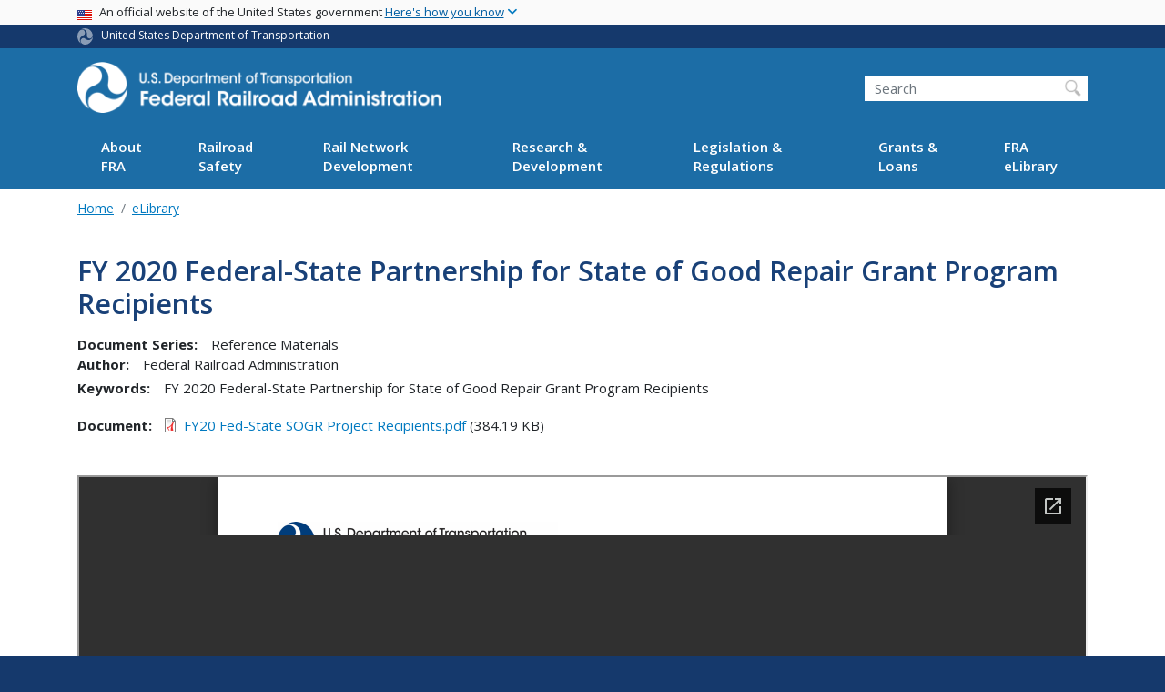

--- FILE ---
content_type: text/html; charset=utf-8
request_url: https://docs.google.com/viewer?url=https://railroads.dot.gov/sites/fra.dot.gov/files/2020-10/FY20%20Fed-State%20SOGR%20Project%20Recipients.pdf&embedded=true
body_size: 2458
content:
<!DOCTYPE html><html lang="en" dir="ltr"><head><title>FY20 Fed-State SOGR Project Recipients.pdf</title><link rel="stylesheet" type="text/css" href="//www.gstatic.com/_/apps-viewer/_/ss/k=apps-viewer.standalone.YQ2di4b5mlU.L.W.O/am=AAAD/d=0/rs=AC2dHMKmPlCmMHc-TOcSRGAHOnpGTDdvWg" nonce="_CEMR-CiM7fRnuXTCQ7QzA"/></head><body><div class="ndfHFb-c4YZDc ndfHFb-c4YZDc-AHmuwe-Hr88gd-OWB6Me dif24c vhoiae LgGVmb bvmRsc ndfHFb-c4YZDc-TSZdd ndfHFb-c4YZDc-TJEFFc ndfHFb-c4YZDc-vyDMJf-aZ2wEe ndfHFb-c4YZDc-i5oIFb ndfHFb-c4YZDc-uoC0bf ndfHFb-c4YZDc-e1YmVc" aria-label="Showing viewer."><div class="ndfHFb-c4YZDc-zTETae"></div><div class="ndfHFb-c4YZDc-JNEHMb"></div><div class="ndfHFb-c4YZDc-K9a4Re"><div class="ndfHFb-c4YZDc-E7ORLb-LgbsSe ndfHFb-c4YZDc-LgbsSe-OWB6Me" aria-label="Previous"><div class="ndfHFb-c4YZDc-DH6Rkf-AHe6Kc"><div class="ndfHFb-c4YZDc-Bz112c ndfHFb-c4YZDc-DH6Rkf-Bz112c"></div></div></div><div class="ndfHFb-c4YZDc-tJiF1e-LgbsSe ndfHFb-c4YZDc-LgbsSe-OWB6Me" aria-label="Next"><div class="ndfHFb-c4YZDc-DH6Rkf-AHe6Kc"><div class="ndfHFb-c4YZDc-Bz112c ndfHFb-c4YZDc-DH6Rkf-Bz112c"></div></div></div><div class="ndfHFb-c4YZDc-q77wGc"></div><div class="ndfHFb-c4YZDc-K9a4Re-nKQ6qf ndfHFb-c4YZDc-TvD9Pc-qnnXGd" role="main"><div class="ndfHFb-c4YZDc-EglORb-ge6pde ndfHFb-c4YZDc-K9a4Re-ge6pde-Ne3sFf" role="status" tabindex="-1" aria-label="Loading"><div class="ndfHFb-c4YZDc-EglORb-ge6pde-RJLb9c ndfHFb-c4YZDc-AHmuwe-wcotoc-zTETae"><div class="ndfHFb-aZ2wEe" dir="ltr"><div class="ndfHFb-vyDMJf-aZ2wEe auswjd"><div class="aZ2wEe-pbTTYe aZ2wEe-v3pZbf"><div class="aZ2wEe-LkdAo-e9ayKc aZ2wEe-LK5yu"><div class="aZ2wEe-LkdAo aZ2wEe-hj4D6d"></div></div><div class="aZ2wEe-pehrl-TpMipd"><div class="aZ2wEe-LkdAo aZ2wEe-hj4D6d"></div></div><div class="aZ2wEe-LkdAo-e9ayKc aZ2wEe-qwU8Me"><div class="aZ2wEe-LkdAo aZ2wEe-hj4D6d"></div></div></div><div class="aZ2wEe-pbTTYe aZ2wEe-oq6NAc"><div class="aZ2wEe-LkdAo-e9ayKc aZ2wEe-LK5yu"><div class="aZ2wEe-LkdAo aZ2wEe-hj4D6d"></div></div><div class="aZ2wEe-pehrl-TpMipd"><div class="aZ2wEe-LkdAo aZ2wEe-hj4D6d"></div></div><div class="aZ2wEe-LkdAo-e9ayKc aZ2wEe-qwU8Me"><div class="aZ2wEe-LkdAo aZ2wEe-hj4D6d"></div></div></div><div class="aZ2wEe-pbTTYe aZ2wEe-gS7Ybc"><div class="aZ2wEe-LkdAo-e9ayKc aZ2wEe-LK5yu"><div class="aZ2wEe-LkdAo aZ2wEe-hj4D6d"></div></div><div class="aZ2wEe-pehrl-TpMipd"><div class="aZ2wEe-LkdAo aZ2wEe-hj4D6d"></div></div><div class="aZ2wEe-LkdAo-e9ayKc aZ2wEe-qwU8Me"><div class="aZ2wEe-LkdAo aZ2wEe-hj4D6d"></div></div></div><div class="aZ2wEe-pbTTYe aZ2wEe-nllRtd"><div class="aZ2wEe-LkdAo-e9ayKc aZ2wEe-LK5yu"><div class="aZ2wEe-LkdAo aZ2wEe-hj4D6d"></div></div><div class="aZ2wEe-pehrl-TpMipd"><div class="aZ2wEe-LkdAo aZ2wEe-hj4D6d"></div></div><div class="aZ2wEe-LkdAo-e9ayKc aZ2wEe-qwU8Me"><div class="aZ2wEe-LkdAo aZ2wEe-hj4D6d"></div></div></div></div></div></div><span class="ndfHFb-c4YZDc-EglORb-ge6pde-fmcmS ndfHFb-c4YZDc-AHmuwe-wcotoc-zTETae" aria-hidden="true">Loading&hellip;</span></div><div class="ndfHFb-c4YZDc-ujibv-nUpftc"><img class="ndfHFb-c4YZDc-ujibv-JUCs7e" src="/viewerng/thumb?ds=[base64]%3D%3D&amp;ck=lantern&amp;dsmi=unknown&amp;authuser&amp;w=800&amp;webp=true&amp;p=proj"/></div></div></div></div><script nonce="xNoUihFyt6hIGHwvP3tsjg">/*

 Copyright The Closure Library Authors.
 SPDX-License-Identifier: Apache-2.0
*/
function c(a,e,f){a._preloadFailed||a.complete&&a.naturalWidth===void 0?f():a.complete&&a.naturalWidth?e():(a.addEventListener("load",function(){e()},!1),a.addEventListener("error",function(){f()},!1))}
for(var d=function(a,e,f,k){function l(){b.style.display="none"}var g=document.body.getElementsByClassName(a)[0];if(k)var b=document.getElementById(k);else{if(!g)return;b=g.getElementsByClassName(f)[0];if(!b)return}b._preloadStartTime=Date.now();b.onerror=function(){this._preloadFailed=!0};c(b,function(){b.naturalWidth<800?l():(b._preloadEndTime||(b._preloadEndTime=Date.now()),e&&(g.getElementsByClassName(e)[0].style.display="none"))},l)},h=["_initStaticViewer"],m=this||self,n;h.length&&(n=h.shift());)h.length||
d===void 0?m=m[n]&&m[n]!==Object.prototype[n]?m[n]:m[n]={}:m[n]=d;
</script><script nonce="xNoUihFyt6hIGHwvP3tsjg">_initStaticViewer('ndfHFb-c4YZDc-K9a4Re-nKQ6qf','ndfHFb-c4YZDc-EglORb-ge6pde','ndfHFb-c4YZDc-ujibv-JUCs7e')</script><script type="text/javascript" charset="UTF-8" src="//www.gstatic.com/_/apps-viewer/_/js/k=apps-viewer.standalone.en_US.t4_i5URdw5A.O/am=AAAD/d=1/rs=AC2dHMLhulqr-wwre2LY5nKJk9lU6yMCGg/m=main" nonce="xNoUihFyt6hIGHwvP3tsjg"></script><script type="text/javascript" src="https://apis.google.com/js/client.js" nonce="xNoUihFyt6hIGHwvP3tsjg"></script><script type="text/javascript" nonce="xNoUihFyt6hIGHwvP3tsjg">_init([["0",null,null,null,null,2,null,null,null,null,0,[1],null,null,null,"https://drive.google.com",null,null,null,null,null,null,null,null,null,null,null,null,null,null,null,null,[["core-735-RC1","prod"],12,1,1],null,null,null,null,[null,null,null,null,"https://accounts.google.com/ServiceLogin?passive\u003d1209600\u0026continue\u003dhttps://docs.google.com/viewer?url%3Dhttps://railroads.dot.gov/sites/fra.dot.gov/files/2020-10/FY20%2BFed-State%2BSOGR%2BProject%2BRecipients.pdf%26embedded%3Dtrue\u0026hl\u003den-US\u0026followup\u003dhttps://docs.google.com/viewer?url%3Dhttps://railroads.dot.gov/sites/fra.dot.gov/files/2020-10/FY20%2BFed-State%2BSOGR%2BProject%2BRecipients.pdf%26embedded%3Dtrue",null,null,null,0],null,null,null,null,null,null,null,null,null,null,null,null,null,null,null,0,null,null,null,null,null,null,null,null,null,null,null,null,null,null,null,null,null,null,null,null,null,null,null,null,null,null,null,null,null,null,null,null,null,null,null,null,null,null,null,null,null,null,null,null,null,null,null,null,null,null,null,null,null,null,null,null,null,null,null,null,null,null,null,null,null,null,null,null,null,null,null,null,null,null,null,null,null,null,null,null,null,null,null,null,null,null,null,null,1],[null,"FY20 Fed-State SOGR Project Recipients.pdf","/viewerng/thumb?ds\[base64]%3D%3D\u0026ck\u003dlantern\u0026dsmi\u003dunknown\u0026authuser\u0026w\u003d800\u0026webp\u003dtrue\u0026p\u003dproj",null,null,null,null,null,null,"/viewerng/upload?ds\[base64]%3D%3D\u0026ck\u003dlantern\u0026dsmi\u003dunknown\u0026authuser\u0026p\u003dproj",null,"application/pdf",null,null,1,null,"/viewerng/viewer?url\u003dhttps://railroads.dot.gov/sites/fra.dot.gov/files/2020-10/FY20+Fed-State+SOGR+Project+Recipients.pdf",null,"https://railroads.dot.gov/sites/fra.dot.gov/files/2020-10/FY20 Fed-State SOGR Project Recipients.pdf",null,null,0,null,null,null,null,null,"/viewerng/standalone/refresh?url\u003dhttps://railroads.dot.gov/sites/fra.dot.gov/files/2020-10/FY20+Fed-State+SOGR+Project+Recipients.pdf\u0026embedded\u003dtrue",[null,null,"meta?id\u003dACFrOgDPaKoT0UdB__IVdEhMkBg5BYl-gG1QEq1oOsPzDIWsKOsrAS4pZ3JnDGzwNwQ1V1Kog4bI3Z5mx_EHd_0SflmoAws0HLxvcR6jCMjnqf-MbrPFv4jkkC4cfDogr-ntGYp62DWuySC8jPKl","img?id\u003dACFrOgDPaKoT0UdB__IVdEhMkBg5BYl-gG1QEq1oOsPzDIWsKOsrAS4pZ3JnDGzwNwQ1V1Kog4bI3Z5mx_EHd_0SflmoAws0HLxvcR6jCMjnqf-MbrPFv4jkkC4cfDogr-ntGYp62DWuySC8jPKl","press?id\u003dACFrOgDPaKoT0UdB__IVdEhMkBg5BYl-gG1QEq1oOsPzDIWsKOsrAS4pZ3JnDGzwNwQ1V1Kog4bI3Z5mx_EHd_0SflmoAws0HLxvcR6jCMjnqf-MbrPFv4jkkC4cfDogr-ntGYp62DWuySC8jPKl","status?id\u003dACFrOgDPaKoT0UdB__IVdEhMkBg5BYl-gG1QEq1oOsPzDIWsKOsrAS4pZ3JnDGzwNwQ1V1Kog4bI3Z5mx_EHd_0SflmoAws0HLxvcR6jCMjnqf-MbrPFv4jkkC4cfDogr-ntGYp62DWuySC8jPKl","https://doc-08-bk-apps-viewer.googleusercontent.com/viewer/secure/pdf/3nb9bdfcv3e2h2k1cmql0ee9cvc5lole/jtstlvo36jvd62g0orkb23mcgijo7ho2/1763403525000/lantern/*/ACFrOgDPaKoT0UdB__IVdEhMkBg5BYl-gG1QEq1oOsPzDIWsKOsrAS4pZ3JnDGzwNwQ1V1Kog4bI3Z5mx_EHd_0SflmoAws0HLxvcR6jCMjnqf-MbrPFv4jkkC4cfDogr-ntGYp62DWuySC8jPKl",null,"presspage?id\u003dACFrOgDPaKoT0UdB__IVdEhMkBg5BYl-gG1QEq1oOsPzDIWsKOsrAS4pZ3JnDGzwNwQ1V1Kog4bI3Z5mx_EHd_0SflmoAws0HLxvcR6jCMjnqf-MbrPFv4jkkC4cfDogr-ntGYp62DWuySC8jPKl"],null,null,null,"pdf"],"","",2]);</script></body></html>